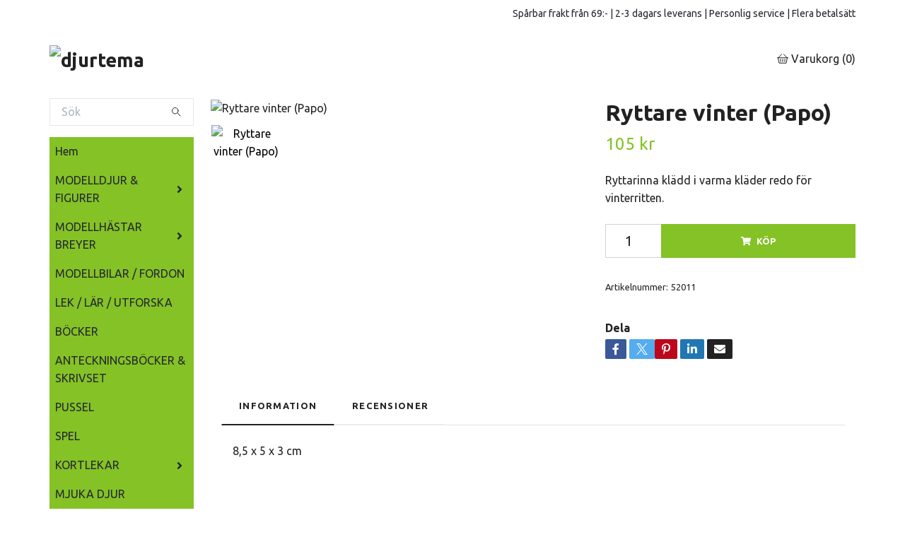

--- FILE ---
content_type: text/html; charset=utf-8
request_url: https://djurtema.se/modelldjur-figurer/tillbehor-manniskor/ryttare-vinter-papo
body_size: 12055
content:
<!DOCTYPE html>
<html class="no-javascript" lang="sv">
<head><meta property="ix:host" content="cdn.quickbutik.com/images"><meta http-equiv="Content-Type" content="text/html; charset=utf-8">
<title>Ryttare vinter (Papo) - djurtema</title>
<meta name="author" content="Quickbutik">
<meta name="description" content="Ryttarinna klädd i varma kläder redo för vinterritten.">
<meta property="og:description" content="Ryttarinna klädd i varma kläder redo för vinterritten.">
<meta property="og:title" content="Ryttare vinter (Papo) - djurtema">
<meta property="og:url" content="https://djurtema.se/modelldjur-figurer/tillbehor-manniskor/ryttare-vinter-papo">
<meta property="og:site_name" content="djurtema">
<meta property="og:type" content="website">
<meta property="og:image" content="https://cdn.quickbutik.com/images/19460I/products/papo52011ryttarevinterdjurtema.jpg?format=webp">
<meta property="twitter:card" content="summary">
<meta property="twitter:title" content="djurtema">
<meta property="twitter:description" content="Ryttarinna klädd i varma kläder redo för vinterritten.">
<meta property="twitter:image" content="https://cdn.quickbutik.com/images/19460I/products/papo52011ryttarevinterdjurtema.jpg?format=webp">
<meta name="viewport" content="width=device-width, initial-scale=1, maximum-scale=1">
<script>document.documentElement.classList.remove('no-javascript');</script><!-- Vendor Assets --><link rel="stylesheet" href="https://use.fontawesome.com/releases/v5.15.4/css/all.css">
<link href="https://storage.quickbutik.com/templates/swift/css/assets.min.css?20316" rel="stylesheet">
<!-- Theme Stylesheet --><link href="https://storage.quickbutik.com/templates/swift/css/theme-main.css?20316" rel="stylesheet">
<link href="https://storage.quickbutik.com/stores/19460I/templates/swift/css/theme-sub.css?20316" rel="stylesheet">
<link href="https://storage.quickbutik.com/stores/19460I/templates/swift/css/custom.css?20316" rel="stylesheet">
<!-- Google Fonts --><link href="//fonts.googleapis.com/css?family=Ubuntu:400,700%7CUbuntu:400,700" rel="stylesheet" type="text/css"  media="all" /><!-- Favicon--><link rel="icon" type="image/png" href="https://cdn.quickbutik.com/images/19460I/templates/swift/assets/favicon.png?s=20316&auto=format">
<link rel="canonical" href="https://djurtema.se/modelldjur-figurer/tillbehor-manniskor/ryttare-vinter-papo">
<!-- Tweaks for older IEs--><!--[if lt IE 9]>
      <script src="https://oss.maxcdn.com/html5shiv/3.7.3/html5shiv.min.js"></script>
      <script src="https://oss.maxcdn.com/respond/1.4.2/respond.min.js"></script
    ><![endif]-->	<meta name="google-site-verification" content="bypPI_oQmeJtITJBz_s2A7mlU75FimKo0w3BCNLj_io" />
<style>.hide { display: none; }</style>
<script type="text/javascript" defer>document.addEventListener('DOMContentLoaded', () => {
    document.body.setAttribute('data-qb-page', 'product');
});</script>
</head>
<body>
    <header class="header">
   
   <!-- Section: Top Bar-->
   <div data-qb-area="top" data-qb-element="" class="top-bar  text-sm">
      <div class="container py-2">
         <div class="row align-items-center">
            <div class="col-12 col-lg-auto px-0">
               <ul class="mb-0  d-flex text-center text-sm-left justify-content-center justify-content-lg-start list-unstyled">
                  
                 
                  <!-- Component: Language Dropdown-->

                  <!-- Component: Tax Dropdown-->

                  <!-- Currency Dropdown-->

               </ul>
            </div>

            <!-- Component: Top information -->
            <div class="mt-2 mt-lg-0 col-12 col-lg  text-center text-lg-right px-0">
               <span data-qb-element="top_right_text" class="w-100">Spårbar frakt från 69:- | 2-3 dagars leverans | Personlig service | Flera betalsätt</span>
            </div>

         </div>
      </div>
   </div>
   <!-- /Section: Top Bar -->
   <!-- Section: Main Header -->
   <div class="navbar-position"></div>
   <nav data-qb-area="header" data-qb-element="" class="navbar-expand-lg navbar-light ">
      <div class="container pt-lg-4">
         <div class="row">
            <div class="navbar col-12 px-lg-0 py-0">
               <div class="list-inline-item order-0 d-lg-none col-auto p-0 outline-none">
                  <a href="#" data-toggle="modal" data-target="#sidebarLeft" class="text-hover-primary">
                     <svg class="svg-icon navbar-icon">
                        <use xlink:href="#menu-hamburger-1"></use>
                     </svg>
                  </a>
               </div>
               <a data-qb-element="use_logo" href="https://djurtema.se" title="djurtema"
                  class="navbar-brand order-1 order-lg-1 text-center text-md-left col-auto p-0">
               
               <img alt="djurtema" class="img-fluid img-logo" srcset="https://cdn.quickbutik.com/images/19460I/templates/swift/assets/logo.png?s=20316&auto=format&dpr=1 1x, https://cdn.quickbutik.com/images/19460I/templates/swift/assets/logo.png?s=20316&auto=format&dpr=2 2x, https://cdn.quickbutik.com/images/19460I/templates/swift/assets/logo.png?s=20316&auto=format&dpr=3 3x"
                  src="https://cdn.quickbutik.com/images/19460I/templates/swift/assets/logo.png?s=20316&auto=format">
               </a>
               
               
               
               <ul class="list-inline order-2 order-lg-4 mb-0 text-right col-auto p-0 outline-none">
                  <li class="list-inline-item">
                     <a data-qb-element="header_carttext" href="#" data-toggle="modal" data-target="#sidebarCart"
                        class="position-relative text-hover-primary d-flex align-items-center qs-cart-view">
                        <svg class="svg-icon navbar-icon">
                           <use xlink:href="#basket-1"></use>
                        </svg>
                        <span class="d-none d-sm-inline color-text-base">Varukorg
                        <span
                           class="basket-count-items">(0)</span></span>
                     </a>
                  </li>
               </ul>
            </div>
         </div>
      </div>
      <div class="container pt-2">
         <div class="row navbar-bg px-0 mainmenu_font_size">
            <ul class="col navbar-nav d-none d-lg-flex mt-lg-0 flex-wrap px-0">
            </ul>
         </div>
      </div>
   </nav>
   <!-- /Section: Main Header -->
</header>
<!-- Section: Top Menu -->
<div id="sidebarLeft" tabindex="-1" role="dialog" aria-hidden="true" class="modal fade modal-left">
   <div role="document" class="modal-dialog">
      <div class="modal-content">
         <div class="modal-header pb-0 border-0 d-block">
            <div class="row">
               <form action="/shop/search" method="get" class="col d-lg-flex w-100 my-lg-0 mb-2 pt-1">
                  <div class="search-wrapper input-group">
                     <input type="text" name="s" placeholder="Sök produkt" aria-label="Search"
                        aria-describedby="button-search" class="form-control pl-3 border-0 mobile-search" />
                     <div class="input-group-append ml-0">
                        <button id="button-search" type="submit" class="btn py-0 btn-underlined border-0">
                           <svg class="svg-icon navbar-icon">
                              <use xlink:href="#search-1"></use>
                           </svg>
                        </button>
                     </div>
                  </div>
               </form>
               <button type="button" data-dismiss="modal" aria-label="Close" class="close col-auto close-rotate">
                  <svg class="svg-icon w-3rem h-3rem svg-icon-light align-middle">
                     <use xlink:href="#close-1"></use>
                  </svg>
               </button>
            </div>
         </div>
         <div class="modal-body pt-0">
            <div class="px-2 pb-5">
               <ul class="nav flex-column">
                  <li class="nav-item ">
                     <a href="/" title="Hem" class="nav-link mobile-nav-link pl-0">Hem</a>
                  </li>
                  <li class="nav-item dropdown">
                     <a href="/modelldjur-figurer" data-toggle="collapse" data-target="#cat12" aria-haspopup="true"
                        aria-expanded="false"
                        class="nav-link mobile-nav-link pl-0 mobile-dropdown-toggle dropdown-toggle">MODELLDJUR &amp; FIGURER</a>
                     <div id="cat12" class="collapse">
                        <ul class="nav flex-column ml-3">
                           <li class="nav-item">
                              <a class="nav-link mobile-nav-link pl-0 show-all" href="/modelldjur-figurer" title="MODELLDJUR &amp; FIGURER">Visa alla i MODELLDJUR &amp; FIGURER</a>
                           </li>
                           <li class="nav-item">
                              <a href="/modelldjur-figurer/europa" class="nav-link mobile-nav-link pl-0 ">Europas djur</a>
                           </li>
                           <li class="nav-item">
                              <a href="/modelldjur-figurer/afrika" class="nav-link mobile-nav-link pl-0 ">Afrikas djur</a>
                           </li>
                           <li class="nav-item">
                              <a href="/modelldjur-figurer/amerika" class="nav-link mobile-nav-link pl-0 ">Amerikas djur</a>
                           </li>
                           <li class="nav-item">
                              <a href="/modelldjur-figurer/asien" class="nav-link mobile-nav-link pl-0 ">Asiens djur</a>
                           </li>
                           <li class="nav-item">
                              <a href="/modelldjur-figurer/australien" class="nav-link mobile-nav-link pl-0 ">Australiens djur </a>
                           </li>
                           <li class="nav-item">
                              <a href="/modelldjur-figurer/arktis-antarktis-djur" class="nav-link mobile-nav-link pl-0 ">Arktis &amp; Antarktis djur</a>
                           </li>
                           <li class="nav-item">
                              <a href="/modelldjur-figurer/havsdjur" class="nav-link mobile-nav-link pl-0 ">Havsdjur</a>
                           </li>
                           <li class="nav-item">
                              <a href="/modelldjur-figurer/faglar" class="nav-link mobile-nav-link pl-0 ">Fåglar</a>
                           </li>
                           <li class="nav-item">
                              <a href="/modelldjur-figurer/insekter-kryp" class="nav-link mobile-nav-link pl-0 ">Insekter &amp; Kryp</a>
                           </li>
                           <li class="nav-item">
                              <a href="/modelldjur-figurer/husdjur" class="nav-link mobile-nav-link pl-0 ">Husdjur</a>
                           </li>
                           <li class="nav-item">
                              <a href="/modelldjur-figurer/hastar" class="nav-link mobile-nav-link pl-0 ">Hästar</a>
                           </li>
                           <li class="nav-item">
                              <a href="/modelldjur-figurer/bondgardsdjur" class="nav-link mobile-nav-link pl-0 ">Bondgårdsdjur</a>
                           </li>
                           <li class="nav-item">
                              <a href="/modelldjur-figurer/tillbehor-manniskor" class="nav-link mobile-nav-link pl-0 ">Tillbehör &amp; Människor</a>
                           </li>
                           <li class="nav-item">
                              <a href="/modelldjur-figurer/forhistoriska" class="nav-link mobile-nav-link pl-0 ">Förhistoriska djur</a>
                           </li>
                           <li class="nav-item">
                              <a href="/modelldjur-figurer/fantasy" class="nav-link mobile-nav-link pl-0 ">Fantasy</a>
                           </li>
                        </ul>
                     </div>
                  </li>
                  <li class="nav-item dropdown">
                     <a href="/modellhastar-breyer" data-toggle="collapse" data-target="#cat15" aria-haspopup="true"
                        aria-expanded="false"
                        class="nav-link mobile-nav-link pl-0 mobile-dropdown-toggle dropdown-toggle">MODELLHÄSTAR BREYER</a>
                     <div id="cat15" class="collapse">
                        <ul class="nav flex-column ml-3">
                           <li class="nav-item">
                              <a class="nav-link mobile-nav-link pl-0 show-all" href="/modellhastar-breyer" title="MODELLHÄSTAR BREYER">Visa alla i MODELLHÄSTAR BREYER</a>
                           </li>
                           <li class="nav-item">
                              <a href="/modellhastar-breyer/tillbehor-skala-19-112-132" class="nav-link mobile-nav-link pl-0 ">Tillbehör skala 1:9 &amp; 1:12 &amp; 1:32</a>
                           </li>
                           <li class="nav-item">
                              <a href="/modellhastar-breyer/hastar-skala-112" class="nav-link mobile-nav-link pl-0 ">Hästar Classics skala 1:12</a>
                           </li>
                        </ul>
                     </div>
                  </li>
                  <li class="nav-item ">
                     <a href="/modellbilar-fordon" title="MODELLBILAR / FORDON" class="nav-link mobile-nav-link pl-0">MODELLBILAR / FORDON</a>
                  </li>
                  <li class="nav-item ">
                     <a href="/lek-lar-utforska" title="LEK / LÄR / UTFORSKA" class="nav-link mobile-nav-link pl-0">LEK / LÄR / UTFORSKA</a>
                  </li>
                  <li class="nav-item ">
                     <a href="/bocker" title="BÖCKER" class="nav-link mobile-nav-link pl-0">BÖCKER</a>
                  </li>
                  <li class="nav-item ">
                     <a href="/skrivset-anteckningsbocker" title="ANTECKNINGSBÖCKER &amp; SKRIVSET" class="nav-link mobile-nav-link pl-0">ANTECKNINGSBÖCKER &amp; SKRIVSET</a>
                  </li>
                  <li class="nav-item ">
                     <a href="/pussel" title="PUSSEL" class="nav-link mobile-nav-link pl-0">PUSSEL</a>
                  </li>
                  <li class="nav-item ">
                     <a href="/spel" title="SPEL" class="nav-link mobile-nav-link pl-0">SPEL</a>
                  </li>
                  <li class="nav-item dropdown">
                     <a href="/kortlekar" data-toggle="collapse" data-target="#cat30" aria-haspopup="true"
                        aria-expanded="false"
                        class="nav-link mobile-nav-link pl-0 mobile-dropdown-toggle dropdown-toggle">KORTLEKAR</a>
                     <div id="cat30" class="collapse">
                        <ul class="nav flex-column ml-3">
                           <li class="nav-item">
                              <a class="nav-link mobile-nav-link pl-0 show-all" href="/kortlekar" title="KORTLEKAR">Visa alla i KORTLEKAR</a>
                           </li>
                           <li class="nav-item">
                              <a href="/kortlekar/vilda-djur" class="nav-link mobile-nav-link pl-0 ">Vilda djur</a>
                           </li>
                           <li class="nav-item">
                              <a href="/kortlekar/tama-djur" class="nav-link mobile-nav-link pl-0 ">Tama djur</a>
                           </li>
                           <li class="nav-item">
                              <a href="/kortlekar/botanik-tradgard" class="nav-link mobile-nav-link pl-0 ">Botanik &amp; Trädgård</a>
                           </li>
                           <li class="nav-item">
                              <a href="/kortlekar/blandade-teman" class="nav-link mobile-nav-link pl-0 ">Blandade teman</a>
                           </li>
                           <li class="nav-item">
                              <a href="/kortlekar/historiska-transportmedel" class="nav-link mobile-nav-link pl-0 ">Historiska transportmedel</a>
                           </li>
                        </ul>
                     </div>
                  </li>
                  <li class="nav-item ">
                     <a href="/mjuka-djur" title="MJUKA DJUR" class="nav-link mobile-nav-link pl-0">MJUKA DJUR</a>
                  </li>
                  <li class="nav-item ">
                     <a href="/36-smurfar" title="SMURFAR" class="nav-link mobile-nav-link pl-0">SMURFAR</a>
                  </li>
                  <li class="nav-item ">
                     <a href="/honung-salt" title="HONUNG / SALT" class="nav-link mobile-nav-link pl-0">HONUNG / SALT</a>
                  </li>
                  <li class="nav-item ">
                     <a href="/aktiviteter-pa-garden" title="AKTIVITETER PÅ GÅRDEN" class="nav-link mobile-nav-link pl-0">AKTIVITETER PÅ GÅRDEN</a>
                  </li>
               </ul>
            </div>
         </div>
      </div>
   </div>
</div>
<!-- /Section: Top Menu --><div class="container">
        <div class="row">
        <div data-qb-area="side_elements" data-qb-dynamic-elements="side_elements" class="sidebar  pr-lg-4 pl-lg-0 pt-4  order-lg-1 order-2 col-lg-3">

   
   



   <div data-qb-element="sidesearch" class="pb-3 align-items-center">
      <form action="/shop/search" method="get" class="d-lg-flex order-lg-2 d-none my-lg-0 flex-grow-1 top-searchbar text-center">
         <div class="search-wrapper input-group">
            <input type="text" name="s" placeholder="Sök" aria-label="Search" aria-describedby="button-search-sidebar" class="form-control pl-3 border-0">
            <div class="input-group-append ml-0 bg-white">
               <button id="button-search-sidebar" type="submit" class="btn py-0 btn-underlined border-0">
                  <svg class="svg-icon navbar-icon">
                     <use xlink:href="#search-1"></use>
                  </svg>
               </button>
            </div>
         </div>
      </form>
   </div>



   
   

   <div data-qb-element="sidemenu" id="categoriesMenu" role="menu" class="expand-lg collapse">
      <ul class="sidebar-icon-menu pb-3 mt-4 mt-lg-0">
         <li class=" sidefont-3" style="background-color: #84c226;">
            <a href="/" title="Hem" class="pl-2 d-block" style="color: #25272e;">Hem</a>
         </li>
         <li class="py-0">
            <div class="d-flex align-items-center justify-content-between" style="background-color: #84c226;">
               <a href="/modelldjur-figurer" class="sidefont-3 col-auto pl-2 pl-0 sidefont-3" style="color: #25272e;">MODELLDJUR &amp; FIGURER</a>
               <a href="/modelldjur-figurer" data-toggle="collapse" data-target="#sidecat12" aria-haspopup="true" aria-expanded="false" class="w-100 pl-0 font-weight-bold sidebar-icon-menu-item sidefont-3" style="color: #25272e;"></a>
            </div>
            <div id="sidecat12" class="collapse pl-3" style="background-color: #f5f7f9;">
               <ul class="nav flex-column mt-0 sidebar-icon-menu sidebar-icon-submenu mb-0 ml-0">
                  <li class="nav-item sidefont-3">
                     <a href="/modelldjur-figurer/europa" class="pl-0 d-block " style="color: #222222">Europas djur</a>
                  </li>
                  <li class="nav-item sidefont-3">
                     <a href="/modelldjur-figurer/afrika" class="pl-0 d-block " style="color: #222222">Afrikas djur</a>
                  </li>
                  <li class="nav-item sidefont-3">
                     <a href="/modelldjur-figurer/amerika" class="pl-0 d-block " style="color: #222222">Amerikas djur</a>
                  </li>
                  <li class="nav-item sidefont-3">
                     <a href="/modelldjur-figurer/asien" class="pl-0 d-block " style="color: #222222">Asiens djur</a>
                  </li>
                  <li class="nav-item sidefont-3">
                     <a href="/modelldjur-figurer/australien" class="pl-0 d-block " style="color: #222222">Australiens djur </a>
                  </li>
                  <li class="nav-item sidefont-3">
                     <a href="/modelldjur-figurer/arktis-antarktis-djur" class="pl-0 d-block " style="color: #222222">Arktis &amp; Antarktis djur</a>
                  </li>
                  <li class="nav-item sidefont-3">
                     <a href="/modelldjur-figurer/havsdjur" class="pl-0 d-block " style="color: #222222">Havsdjur</a>
                  </li>
                  <li class="nav-item sidefont-3">
                     <a href="/modelldjur-figurer/faglar" class="pl-0 d-block " style="color: #222222">Fåglar</a>
                  </li>
                  <li class="nav-item sidefont-3">
                     <a href="/modelldjur-figurer/insekter-kryp" class="pl-0 d-block " style="color: #222222">Insekter &amp; Kryp</a>
                  </li>
                  <li class="nav-item sidefont-3">
                     <a href="/modelldjur-figurer/husdjur" class="pl-0 d-block " style="color: #222222">Husdjur</a>
                  </li>
                  <li class="nav-item sidefont-3">
                     <a href="/modelldjur-figurer/hastar" class="pl-0 d-block " style="color: #222222">Hästar</a>
                  </li>
                  <li class="nav-item sidefont-3">
                     <a href="/modelldjur-figurer/bondgardsdjur" class="pl-0 d-block " style="color: #222222">Bondgårdsdjur</a>
                  </li>
                  <li class="nav-item sidefont-3">
                     <a href="/modelldjur-figurer/tillbehor-manniskor" class="pl-0 d-block " style="color: #222222">Tillbehör &amp; Människor</a>
                  </li>
                  <li class="nav-item sidefont-3">
                     <a href="/modelldjur-figurer/forhistoriska" class="pl-0 d-block " style="color: #222222">Förhistoriska djur</a>
                  </li>
                  <li class="nav-item sidefont-3">
                     <a href="/modelldjur-figurer/fantasy" class="pl-0 d-block " style="color: #222222">Fantasy</a>
                  </li>
               </ul>
            </div>
         </li>
         <li class="py-0">
            <div class="d-flex align-items-center justify-content-between" style="background-color: #84c226;">
               <a href="/modellhastar-breyer" class="sidefont-3 col-auto pl-2 pl-0 sidefont-3" style="color: #25272e;">MODELLHÄSTAR BREYER</a>
               <a href="/modellhastar-breyer" data-toggle="collapse" data-target="#sidecat15" aria-haspopup="true" aria-expanded="false" class="w-100 pl-0 font-weight-bold sidebar-icon-menu-item sidefont-3" style="color: #25272e;"></a>
            </div>
            <div id="sidecat15" class="collapse pl-3" style="background-color: #f5f7f9;">
               <ul class="nav flex-column mt-0 sidebar-icon-menu sidebar-icon-submenu mb-0 ml-0">
                  <li class="nav-item sidefont-3">
                     <a href="/modellhastar-breyer/tillbehor-skala-19-112-132" class="pl-0 d-block " style="color: #222222">Tillbehör skala 1:9 &amp; 1:12 &amp; 1:32</a>
                  </li>
                  <li class="nav-item sidefont-3">
                     <a href="/modellhastar-breyer/hastar-skala-112" class="pl-0 d-block " style="color: #222222">Hästar Classics skala 1:12</a>
                  </li>
               </ul>
            </div>
         </li>
         <li class=" sidefont-3" style="background-color: #84c226;">
            <a href="/modellbilar-fordon" title="MODELLBILAR / FORDON" class="pl-2 d-block" style="color: #25272e;">MODELLBILAR / FORDON</a>
         </li>
         <li class=" sidefont-3" style="background-color: #84c226;">
            <a href="/lek-lar-utforska" title="LEK / LÄR / UTFORSKA" class="pl-2 d-block" style="color: #25272e;">LEK / LÄR / UTFORSKA</a>
         </li>
         <li class=" sidefont-3" style="background-color: #84c226;">
            <a href="/bocker" title="BÖCKER" class="pl-2 d-block" style="color: #25272e;">BÖCKER</a>
         </li>
         <li class=" sidefont-3" style="background-color: #84c226;">
            <a href="/skrivset-anteckningsbocker" title="ANTECKNINGSBÖCKER &amp; SKRIVSET" class="pl-2 d-block" style="color: #25272e;">ANTECKNINGSBÖCKER &amp; SKRIVSET</a>
         </li>
         <li class=" sidefont-3" style="background-color: #84c226;">
            <a href="/pussel" title="PUSSEL" class="pl-2 d-block" style="color: #25272e;">PUSSEL</a>
         </li>
         <li class=" sidefont-3" style="background-color: #84c226;">
            <a href="/spel" title="SPEL" class="pl-2 d-block" style="color: #25272e;">SPEL</a>
         </li>
         <li class="py-0">
            <div class="d-flex align-items-center justify-content-between" style="background-color: #84c226;">
               <a href="/kortlekar" class="sidefont-3 col-auto pl-2 pl-0 sidefont-3" style="color: #25272e;">KORTLEKAR</a>
               <a href="/kortlekar" data-toggle="collapse" data-target="#sidecat30" aria-haspopup="true" aria-expanded="false" class="w-100 pl-0 font-weight-bold sidebar-icon-menu-item sidefont-3" style="color: #25272e;"></a>
            </div>
            <div id="sidecat30" class="collapse pl-3" style="background-color: #f5f7f9;">
               <ul class="nav flex-column mt-0 sidebar-icon-menu sidebar-icon-submenu mb-0 ml-0">
                  <li class="nav-item sidefont-3">
                     <a href="/kortlekar/vilda-djur" class="pl-0 d-block " style="color: #222222">Vilda djur</a>
                  </li>
                  <li class="nav-item sidefont-3">
                     <a href="/kortlekar/tama-djur" class="pl-0 d-block " style="color: #222222">Tama djur</a>
                  </li>
                  <li class="nav-item sidefont-3">
                     <a href="/kortlekar/botanik-tradgard" class="pl-0 d-block " style="color: #222222">Botanik &amp; Trädgård</a>
                  </li>
                  <li class="nav-item sidefont-3">
                     <a href="/kortlekar/blandade-teman" class="pl-0 d-block " style="color: #222222">Blandade teman</a>
                  </li>
                  <li class="nav-item sidefont-3">
                     <a href="/kortlekar/historiska-transportmedel" class="pl-0 d-block " style="color: #222222">Historiska transportmedel</a>
                  </li>
               </ul>
            </div>
         </li>
         <li class=" sidefont-3" style="background-color: #84c226;">
            <a href="/mjuka-djur" title="MJUKA DJUR" class="pl-2 d-block" style="color: #25272e;">MJUKA DJUR</a>
         </li>
         <li class=" sidefont-3" style="background-color: #84c226;">
            <a href="/36-smurfar" title="SMURFAR" class="pl-2 d-block" style="color: #25272e;">SMURFAR</a>
         </li>
         <li class=" sidefont-3" style="background-color: #84c226;">
            <a href="/honung-salt" title="HONUNG / SALT" class="pl-2 d-block" style="color: #25272e;">HONUNG / SALT</a>
         </li>
         <li class=" sidefont-3" style="background-color: #84c226;">
            <a href="/aktiviteter-pa-garden" title="AKTIVITETER PÅ GÅRDEN" class="pl-2 d-block" style="color: #25272e;">AKTIVITETER PÅ GÅRDEN</a>
         </li>
      </ul>
   </div>






</div>
<div class="px-lg-0 col-lg-9 main-content  order-lg-2 order-1">
        <!-- Main Product Detail Content -->
  <article data-qb-area="product" data-qb-element="" id="product" class="py-0 py-lg-4" itemscope itemtype="http://schema.org/Product">
    <div class="row">
      <div class="col-lg-7 order-1">

        <!-- Container for ribbons -->
        <div class="position-relative product m-0" data-pid="961"><div></div></div>

        <div class="detail-carousel">
          <div id="detailSlider" class="swiper-container detail-slider photoswipe-gallery">
            <!-- Additional required wrapper-->
            <div class="swiper-wrapper">

              <!-- Slides-->
              <div class="swiper-slide qs-product-image1419" data-thumb="https://cdn.quickbutik.com/images/19460I/products/papo52011ryttarevinterdjurtema.jpg">
                <a href="https://cdn.quickbutik.com/images/19460I/products/papo52011ryttarevinterdjurtema.jpg"
                  data-caption="Ryttare vinter (Papo)"
                  data-toggle="photoswipe" data-width="1200" data-height="1200" class="btn btn-photoswipe">
                  <svg class="svg-icon svg-icon-heavy">
                    <use xlink:href="#expand-1"></use>
                  </svg></a>
                <div 
                  data-image="https://cdn.quickbutik.com/images/19460I/products/papo52011ryttarevinterdjurtema.jpg?auto=format">
                  <img srcset="https://cdn.quickbutik.com/images/19460I/products/papo52011ryttarevinterdjurtema.jpg?auto=format&dpr=1 1x, https://cdn.quickbutik.com/images/19460I/products/papo52011ryttarevinterdjurtema.jpg?auto=format&dpr=2 2x, https://cdn.quickbutik.com/images/19460I/products/papo52011ryttarevinterdjurtema.jpg?auto=format&dpr=3 3x" src="https://cdn.quickbutik.com/images/19460I/products/papo52011ryttarevinterdjurtema.jpg?auto=format"
                    alt="Ryttare vinter (Papo)"
                    class="img-fluid " />
                </div>
              </div>
            </div>
          </div>

          <meta itemprop="image" content="https://cdn.quickbutik.com/images/19460I/products/papo52011ryttarevinterdjurtema.jpg">
        </div>
        <div data-swiper="#detailSlider" class="swiper-thumbs">
          <button class="swiper-thumb-item detail-thumb-item mb-3 active qs-product-image1419"
            data-thumb="https://cdn.quickbutik.com/images/19460I/products/papo52011ryttarevinterdjurtema.jpg">
            <img srcset="https://cdn.quickbutik.com/images/19460I/products/papo52011ryttarevinterdjurtema.jpg?auto=format&dpr=1 1x, https://cdn.quickbutik.com/images/19460I/products/papo52011ryttarevinterdjurtema.jpg?auto=format&dpr=2 2x, https://cdn.quickbutik.com/images/19460I/products/papo52011ryttarevinterdjurtema.jpg?auto=format&dpr=3 3x" src="https://cdn.quickbutik.com/images/19460I/products/papo52011ryttarevinterdjurtema.jpg?auto=format"
              alt="Ryttare vinter (Papo)" class="img-fluid" />
          </button>
        </div>
      </div>

      <div class="col-lg-5 pl-lg-4 order-2">
        <h1 class="h2" itemprop="name">Ryttare vinter (Papo)</h1>

        <div class="d-flex flex-column flex-sm-row align-items-sm-center justify-content-sm-between mb-4">
          <ul class="list-inline mb-2 mb-sm-0" data-qb-selector="product-price-container">
            <li class="list-inline-item h4 font-weight-light mb-0 product-price qs-product-price w-100">
              105 kr</li>
          </ul>

          <div itemprop="offers" itemscope itemtype="http://schema.org/Offer">
            <meta itemprop="price" content="105">

            <meta itemprop="itemCondition" content="http://schema.org/NewCondition">
            <meta itemprop="priceCurrency" content="SEK">
            <link itemprop="availability"
              href="http://schema.org/InStock">
            <meta itemprop="url" content="https://djurtema.se/modelldjur-figurer/tillbehor-manniskor/ryttare-vinter-papo">
          </div>

          <meta itemprop="sku" content="52011">



        </div>

        <div data-qb-selector="product-apps-reviews-total" class="mb-4"></div>

        <div class="product_description product-description-wrapper">

          <p data-qb-element="productpage_show_shortdesc" class="mb-4">
                Ryttarinna klädd i varma kläder redo för vinterritten.
          </p>

        </div>


        <form class="qs-cart form" method="post">
          <input type="hidden" class="qs-cart-pid" value="961">
          <input type="hidden" class="qs-cart-price" value="105">



          <div class="input-group w-100 mb-4 addCart">
            <input data-qb-element="productpage_show_amount" name="qs-cart-qty"
              type="number"
              min="1" value="1" class="form-control form-control-lg detail-quantity qs-cart-qty" />
            <div class="input-group-append flex-grow-1">
              <button data-qb-element="product_ctabtn_text" name="checkout" data-unavailable-txt="Varianten är inte tillgänglig." type="submit"
                class="btn product-btn-addcart btn-block qs-cart-submit qty-cart-submit">
                <i class="fa fa-shopping-cart mr-2"></i>Köp
              </button>
            </div>
          </div>
        </form>


        <div data-qb-element="productpage_show_sku" class="detail-option py-1">
          <small>Artikelnummer:</small>
          <small class="product-current-sku">52011</small>
        </div>
        
        <div data-qb-element="productpage_show_supplier_name" class="detail-option py-1">
        </div>
        
        <div data-qb-element="productpage_show_socialshares" class="detail-option pt-4">
          <h6 class="detail-option-heading">Dela</h6>
          <ul class="list-unstyled">
            <li>
              <a href="https://www.facebook.com/sharer/sharer.php?u=https://djurtema.se/modelldjur-figurer/tillbehor-manniskor/ryttare-vinter-papo" target="_blank"
                class="text-hover-light social-share social-share-fb"><i class="fab fa-facebook-f"></i></a>
              <a href="https://twitter.com/share?text=Ryttare+vinter+%28Papo%29&url=https://djurtema.se/modelldjur-figurer/tillbehor-manniskor/ryttare-vinter-papo"
                target="_blank" class="text-hover-light social-share social-share-twitter">
                  <svg xmlns="http://www.w3.org/2000/svg" style="position:relative; width:16px; height:16px; top:-2px; margin-right:-4px" fill="none" viewBox="0 0 1200 1227">
                    <path fill="currentColor" d="M714.163 519.284 1160.89 0h-105.86L667.137 450.887 357.328 0H0l468.492 681.821L0 1226.37h105.866l409.625-476.152 327.181 476.152H1200L714.137 519.284h.026ZM569.165 687.828l-47.468-67.894-377.686-540.24h162.604l304.797 435.991 47.468 67.894 396.2 566.721H892.476L569.165 687.854v-.026Z"/>
                  </svg>
                </a>
              <a href="https://pinterest.com/pin/create/button/?url=https://djurtema.se/modelldjur-figurer/tillbehor-manniskor/ryttare-vinter-papo&media=?auto=format&description=Ryttare+vinter+%28Papo%29"
                target="_blank" class="text-hover-light social-share social-share-pinterest"><i
                  class="fab fa-pinterest-p"></i></a>
              <a href="https://www.linkedin.com/shareArticle?mini=true&url=https://djurtema.se/modelldjur-figurer/tillbehor-manniskor/ryttare-vinter-papo&title=Ryttare+vinter+%28Papo%29&source=LinkedIn"
                target="_blank" class="text-hover-light social-share social-share-linkedin"><i
                  class="fab fa-linkedin-in"></i></a>
              <a href="/cdn-cgi/l/email-protection#526d212730383731266f002b262633203779243b3c2637207977606a0233223d77606b" class="text-hover-light social-share social-share-email"><i class="fas fa-envelope"></i></a>
            </li>
          </ul>
        </div>

      </div>
    </div>

    <!-- Product description, Content sections & Reviews -->
    <section class="mt-4">
      <div class="container">
        <ul role="tablist" class="nav nav-tabs flex-sm-row">
          
          <!-- Description tab -->
          <li class="nav-item">
            <a data-toggle="tab" href="#description" role="tab"
              data-qb-element="product_desc_text"              
              class="nav-link detail-nav-link active">
              Information
            </a>
          </li>
          
          <!-- Product Content section tabs -->

          <!-- Reviews tab -->
          <li class="nav-item">
            <a data-qb-element="product_reviews_text" data-toggle="tab" href="#reviews" role="tab" class="nav-link detail-nav-link">Recensioner</a>
          </li>
          
        </ul>
        <div class="tab-content py-4">

          <!-- Description -->
          <div id="description" role="tabpanel" class="tab-pane fade show active px-3">
            <div class="row">
              <div class="col" itemprop="description" content="Ryttarinna klädd i varma kläder redo för vinterritten.">
                <p>8,5 x 5 x 3 cm</p>
              </div>
            </div>
          </div>

          <!-- Product content sections -->

          <!-- Reviews tab -->
          <div id="reviews" role="tabpanel" class="tab-pane fade px-3">
            <div class="row mb-5">
              <div class="col">
                <div id="share"></div>
              </div>
            </div>
          </div>
        </div>
      </div>
    </section>
  </article>


</div>
    
    </div>
    </div>
    
    <!-- Sidebar Cart Modal-->
<div id="sidebarCart" tabindex="-1" role="dialog" class="modal fade modal-right cart-sidebar">
  <div role="document" class="modal-dialog">
    <div class="modal-content sidebar-cart-content">
      <div class="modal-header pb-0 border-0">
        <h3 class="ml-3 color-text-base">Varukorg</h3>
        <button type="button" data-dismiss="modal" aria-label="Stäng"
          class="close modal-close close-rotate">
          <svg class="svg-icon w-3rem h-3rem svg-icon-light align-middle">
            <use xlink:href="#close-1"></use>
          </svg>
        </button>
      </div>
      <div class="modal-body sidebar-cart-body">
        <!-- Cart messages -->
        <div class="qs-cart-message"></div>
        
        <!-- Empty cart snippet-->
        
        <!-- In case of empty cart - display this snippet + remove .d-none-->
        <div class="qs-cart-empty  text-center mb-5">
          <svg class="svg-icon w-3rem h-3rem svg-icon-light mb-4 opacity-7">
            <use xlink:href="#retail-bag-1"></use>
          </svg>
          <p>Din varukorg är tom, men det behöver den inte vara.</p>
        </div>

        <!-- Empty cart snippet end-->
        <div class="sidebar-cart-product-wrapper qs-cart-update">

          <div id="cartitem-clone" class="navbar-cart-product clone hide">
            <input type="hidden" class="navbar-cart-product-id" value="" />
            <div class="d-flex align-items-center">
              <a class="navbar-cart-product-url pr-2" href="#">
                <img src="" alt="" class="navbar-cart-product-image img-fluid navbar-cart-product-image" />
              </a>
              <div class="flex-grow-1">
                <a href="#" class="navbar-cart-product-link color-text-base link-animated"></a>
                <strong class="navbar-cart-product-price product-price d-block text-sm"></strong>
                <div class="d-flex max-w-100px">
                  <div class="btn btn-items btn-items-decrease text-center">-</div>
                  <input type="text" value="1" class="navbar-cart-product-qty form-control text-center input-items" />
                  <div class="btn btn-items btn-items-increase text-center">+</div>
                </div>
              </div>
              <button class="qs-cart-delete btn" data-pid="">
                <svg class="svg-icon sidebar-cart-icon color-text-base opacity-7">
                  <use xlink:href="#bin-1"></use>
                </svg>
              </button>
            </div>
          </div>


        </div>
      </div>
      <div class="modal-footer sidebar-cart-footer shadow color-text-base">
        <div class="w-100">
          <div class="navbar-cart-discount-row" style="display: none;">
            <p class="mt-3 mb-0">
              Rabatt: 
              <span class="float-right navbar-cart-discount text-success">0,00 SEK</span>
            </p>
          </div>
          <h5 class="mb-2 mb-lg-4">
            Total summa: 
            <span
              class="float-right navbar-cart-totals">0,00 SEK</span>
        </h5>   
        <a href="/cart/index" class="w-100">
            <button class="btn-height-large navbar-checkout-btn border-0 mb-2 mb-lg-2 btn btn-dark btn-block disabled">Till kassan</button>
        </a>
        <a href="#" data-dismiss="modal" class="btn btn-block color-text-base">Fortsätt att handla</a>

        </div>
      </div>
    </div>
  </div>
</div><!-- Section: Footer-->
<footer data-qb-area="footer" data-qb-element="" class="pt-5 pb-2">
   <!-- Main block - menus, subscribe form-->
   <div class="container">
      <div class="row py-4">


         <div class="col-12 col-lg">
            <a data-toggle="collapse" href="#footerMenu0" aria-expanded="false" aria-controls="footerMenu0"
               class="d-lg-none block-toggler my-3">Gårdsbutiken<span
               class="block-toggler-icon"></span></a>
            <!-- Footer collapsible menu-->
            <div id="footerMenu0" class="expand-lg collapse">
               <h6 class="letter-spacing-1 mb-4 d-none d-lg-block">
                  Gårdsbutiken
               </h6>
               <ul class="list-unstyled text-sm pt-2 pt-lg-0">
                  <li>Vår gårdsbutik i Nora är öppen<br /> Mån-Fre 10-18 och Lör 10-14<br />Åshyttan Siggegården 331<br />713 34 Nora<br />Tel 0708-782692<br /><a href="/cdn-cgi/l/email-protection" class="__cf_email__" data-cfemail="9df4f3fbf2ddf9f7e8efe9f8f0fcb3eef8">[email&#160;protected]</a></li>
               </ul>
            </div>
         </div>

         <div class="col-12 col-lg">
            <a data-toggle="collapse" href="#footerMenu2" aria-expanded="false" aria-controls="footerMenu2"
               class="d-lg-none block-toggler my-3">Kundtjänst<span class="block-toggler-icon"></span>
            </a>
            <!-- Footer collapsible menu-->
            <div id="footerMenu2" class="expand-lg collapse">
               <h6 class="letter-spacing-1 mb-4 d-none d-lg-block">
                  Kundtjänst
               </h6>
               <ul class="list-unstyled text-sm pt-2 pt-lg-0">
                    <li class="mb-2">
                        <a class="opacity-hover-7 link-animated footer-textcolor"
                            href="/contact">Kontakt</a>
                    </li>
                    <li class="mb-2">
                        <a class="opacity-hover-7 link-animated footer-textcolor"
                            href="/sidor/kopinformation">Köpinformation</a>
                    </li>
                    <li class="mb-2">
                        <a class="opacity-hover-7 link-animated footer-textcolor"
                            href="/sidor/terms-and-conditions">Köpvillkor</a>
                    </li>
                    <li class="mb-2">
                        <a class="opacity-hover-7 link-animated footer-textcolor"
                            href="/sidor/historien-om-djurtema">Historien om Djurtema</a>
                    </li>
               </ul>
            </div>
         </div>


         <div class="col-12 col-lg">
            <a data-toggle="collapse" href="#footerMenu3" aria-expanded="false" aria-controls="footerMenu3"
               class="d-lg-none block-toggler my-3">Sociala medier<span
               class="block-toggler-icon"></span></a>
            <!-- Footer collapsible menu-->
            <div id="footerMenu3" class="expand-lg collapse">
               <h6 class="letter-spacing-1 mb-4 d-none d-lg-block">
                  Sociala medier
               </h6>
               <ul class="list-unstyled text-sm pt-2 pt-lg-0">
                  <li class="mb-2">
                     <a href="https://instagram.com/djurtema/" target="_blank"
                        class="opacity-hover-7 link-animated footer-textcolor"><i class="fab fa-instagram mr-1"></i> Instagram</a>
                  </li>
               </ul>
            </div>
         </div>

      </div>
      <div class="row">
         <!-- Copyright section of the footer-->
         <div class="col-12 py-4">
            <div class="row align-items-center text-sm">
               <div class="d-lg-flex col-lg-auto order-2 order-lg-1">
                  <p class="mb-lg-0 text-center text-lg-left mt-3 mt-lg-0">
                     &copy; 2026
                     djurtema
                                    </div>
               <div class="col-lg-auto order-lg-2 ml-lg-auto order-1">
                  <div class="text-center text-lg-right">
                     <img class="icon-payment px-2 my-2 col"
                        src="/assets/shopassets/paylogos/payment-klarna-white.svg" alt="Payment with Klarna" />
                     <img class="icon-payment px-2 my-2 col" src="/assets/shopassets/paylogos/payment-kustom.svg"
                        alt="Payment with Kustom" />
                  </div>
               </div>
            </div>
         </div>
      </div>
   </div>
</footer>
<!-- /Section: Footer --><div tabindex="-1" role="dialog" aria-hidden="true" class="pswp">
      <div class="pswp__bg"></div>
      <div class="pswp__scroll-wrap">
        <div class="pswp__container">
          <div class="pswp__item"></div>
          <div class="pswp__item"></div>
          <div class="pswp__item"></div>
        </div>
        <div class="pswp__ui pswp__ui--hidden">
          <div class="pswp__top-bar">
            <div class="pswp__counter"></div>
            <button title="Close (Esc)" class="pswp__button pswp__button--close"></button>
            <button title="Share" class="pswp__button pswp__button--share"></button>
            <button title="Toggle fullscreen" class="pswp__button pswp__button--fs"></button>
            <button title="Zoom in/out" class="pswp__button pswp__button--zoom"></button>
            <!-- element will get class pswp__preloader--active when preloader is running-->
            <div class="pswp__preloader">
              <div class="pswp__preloader__icn">
                <div class="pswp__preloader__cut">
                  <div class="pswp__preloader__donut"></div>
                </div>
              </div>
            </div>
          </div>
          <div class="pswp__share-modal pswp__share-modal--hidden pswp__single-tap">
            <div class="pswp__share-tooltip"></div>
          </div>
          <button title="Previous (arrow left)" class="pswp__button pswp__button--arrow--left"></button>
          <button title="Next (arrow right)" class="pswp__button pswp__button--arrow--right"></button>
          <div class="pswp__caption">
            <div class="pswp__caption__center text-center"></div>
          </div>
        </div>
      </div>
    </div>
    <!-- Vendor script files --><script data-cfasync="false" src="/cdn-cgi/scripts/5c5dd728/cloudflare-static/email-decode.min.js"></script><script src="https://storage.quickbutik.com/templates/swift/js/assets.min.js?20316"></script><!-- Theme script --><script src="https://storage.quickbutik.com/templates/swift/js/qs_functions.js?20316"></script><script src="https://storage.quickbutik.com/templates/swift/js/theme.js?20316"></script>
<script type="text/javascript">var qs_store_url = "https://djurtema.se";</script>
<script type="text/javascript">var qs_store_apps_data = {"location":"\/modelldjur-figurer\/tillbehor-manniskor\/ryttare-vinter-papo","products":[],"product_id":"961","category_id":null,"category_name":"Tillbeh\u00f6r & M\u00e4nniskofigurer","fetch":"fetch","order":null,"search":null,"recentPurchaseId":null,"product":{"title":"Ryttare vinter (Papo)","price":"105 kr","price_raw":"105","before_price":"0 kr","hasVariants":false,"weight":"25","stock":"2","url":"\/modelldjur-figurer\/tillbehor-manniskor\/ryttare-vinter-papo","preorder":false,"images":[{"url":"https:\/\/cdn.quickbutik.com\/images\/19460I\/products\/papo52011ryttarevinterdjurtema.jpg","position":"1","title":"papo52011ryttarevinterdjurtema.jpg","is_youtube_thumbnail":false}]}}; var qs_store_apps = [];</script>
<script>if (typeof qs_options !== "undefined") { qs_store_apps_data.variants = JSON.stringify(Array.isArray(qs_options) ? qs_options : []); }</script>
<script type="text/javascript">$.ajax({type:"POST",url:"https://djurtema.se/apps/fetch",async:!1,data:qs_store_apps_data, success:function(s){qs_store_apps=s}});</script>
<script type="text/javascript" src="/assets/qb_essentials.babel.js?v=20251006"></script><script>
    $('.mobile-search').click(function() {
      $('body').click(function(event) {
        var $target = $(event.target);
        
        if ($target.parents('.search-autocomplete-list').length == 0) {
          $('.search-autocomplete-list').hide();
        }
      });
    });
    
    $('.newsletter_form').submit(function(e){
        e.preventDefault();
        
        $.post('/shop/newsletter', $.param($(this).serializeArray()), function(data) {
            if(data.error) { 
                alert($('.newsletter_form').data('txt-error'));
            }else{
                alert($('.newsletter_form').data('txt-success'));
            }
        }, "json");
    });
    </script><script type="text/javascript"> var recaptchaSiteKey="6Lc-2GcUAAAAAMXG8Lz5S_MpVshTUeESW6iJqK0_"; </script>
<!-- START PRODUCTREVIEWS APP -->
<script type="text/javascript">
  // Function to render star rating using Bootstrap classes
  function renderProductRating(rating, reviewCount, starColorSetting) {
    const uniqueId = Math.floor(Math.random() * 100000);
    
    // Get configurable star size from appsOverrides, or fall back to default
    const starSize = window.appsOverrides?.QuickbutikProductReviews?.config?.stars?.size || '16px';
    
    // Determine star color (backend resolves "primary" to actual color)
    const activeColor = starColorSetting || '#F59E0B';
    const inactiveColor = '#E5E7EB';
    
    let starsHtml = '<div class="d-flex align-items-center mx-auto">';
    
    // Generate 5 stars
    for (let starIndex = 1; starIndex <= 5; starIndex++) {
      const gradientId = 'rating-gradient-' + uniqueId + '-' + starIndex;
      const remainder = rating - starIndex + 1;
      const fillPercentage = remainder > 0 && remainder < 1
        ? remainder * 100
        : starIndex <= Math.floor(rating)
          ? 100
          : 0;
      
      starsHtml += '<svg aria-hidden="true" style="width:' + starSize + ';height:' + starSize + '" viewBox="0 0 20 20" xmlns="http://www.w3.org/2000/svg">';
      starsHtml += '<title>Star ' + starIndex + '</title>';
      starsHtml += '<defs>';
      starsHtml += '<linearGradient id="' + gradientId + '">';
      starsHtml += '<stop offset="0%" stop-color="' + activeColor + '" />';
      starsHtml += '<stop offset="' + fillPercentage + '%" stop-color="' + activeColor + '" />';
      starsHtml += '<stop offset="' + fillPercentage + '%" stop-color="' + inactiveColor + '" />';
      starsHtml += '<stop offset="100%" stop-color="' + inactiveColor + '" />';
      starsHtml += '</linearGradient>';
      starsHtml += '</defs>';
      starsHtml += '<path fill="url(#' + gradientId + ')" d="M9.049 2.927c.3-.921 1.603-.921 1.902 0l1.07 3.292a1 1 0 00.95.69h3.462c.969 0 1.371 1.24.588 1.81l-2.8 2.034a1 1 0 00-.364 1.118l1.07 3.292c.3.921-.755 1.688-1.54 1.118l-2.8-2.034a1 1 0 00-1.175 0l-2.8 2.034c-.784.57-1.838-.197-1.539-1.118l1.07-3.292a1 1 0 00-.364-1.118L2.98 8.72c-.783-.57-.38-1.81.588-1.81h3.461a1 1 0 00.951-.69l1.07-3.292z" />';
      starsHtml += '</svg>';
    }
    
    starsHtml += '</div>';
    
    // Add review count if available
    if (reviewCount > 0) {
      starsHtml += '<div class="ml-2 text-muted small">(' + reviewCount + ')</div>';
    }
    
    return '<div class="d-flex align-items-center">' + starsHtml + '</div>';
  }

  var products_reviews = "";
  if ($(".product[data-pid]").length > 0) {
    var products_reviews = $(".product[data-pid]")
      .map(function () {
        return $(this).attr("data-pid");
      })
      .get()
      .join();
  }

  $(document).ready(function () {
    var product_id = "961";

	  // Single product page
    if (product_id.length > 0) {

      var data = qs_store_apps.productreviews;

      $(data.placement).after(data.html);

      $("head").append("<style>" + data.css + "</style>");
      
      // Determine star color from settings (backend resolves "primary" to actual color)
      var starColor = (data && data.star_color) ? data.star_color : '#fdc82b';
      
      // Inject star color styles for Nova, Orion, Swift themes
      var starColorStyles = '<style id="qb-review-star-styles">.fa-star, .mystar.selected { color: ' + starColor + ' !important; }</style>';
      if ($('#qb-review-star-styles').length) {
        $('#qb-review-star-styles').html('.fa-star, .mystar.selected { color: ' + starColor + ' !important; }');
      } else {
        $("head").append(starColorStyles);
      }
      
      // Populate data-qb-selector="product-apps-reviews-total" containers with average rating
      if (data && data.rating > 0) {
        var $totalContainers = $('[data-qb-selector="product-apps-reviews-total"]');
        if ($totalContainers.length > 0) {
          // Use Font Awesome icons to match product_review.php styling
          var rating = parseInt(data.rating);
          var starsHtml = '<div class="d-flex align-items-center"><span class="rating" style="color: ' + starColor + '; font-size: 20px; display: inline-block;">';
          
          // Filled stars
          for (var i = 1; i <= rating; i++) {
            starsHtml += '<i class="fa fa-star"></i>';
          }
          
          // Empty stars
          for (var i = 1; i <= (5 - rating); i++) {
            starsHtml += '<i class="fa fa-star-o"></i>';
          }
          
          starsHtml += '</span>';
          
          // Add review count
          if (data.amountTotal > 0) {
            starsHtml += '<span style="margin-left: 5px; font-size: 19px;">(' + data.amountTotal + ')</span>';
          }
          
          starsHtml += '</div>';
          
          $totalContainers.each(function() {
            // Only add if not already populated
            if ($(this).children().length === 0) {
              $(this).html(starsHtml);
            }
          });
        }
      }
	  }

    // Remove current product ID from products list to avoid rendering stars for the
    // current product on old jQuery themes' product page
    if (products_reviews.length > 0 && product_id.length > 0) {
      products_reviews = products_reviews
        .split(',')
        .filter(function (id) { return id !== product_id; })
        .join();
    }

	// Start, list, and product pages: Many products
	if (products_reviews.length > 0) {
      
      var data = qs_store_apps.productreviews;

      function applyProductReviews(dataObj) {

        // Skip processing on lists if show_in_lists is not enabled
        if (!dataObj || !dataObj.show_in_lists) {
          return;
        }
        
        // Inject star color styles for Nova, Orion, Swift themes
        if (dataObj && dataObj.star_color) {
          var listStarColor = dataObj.star_color;
          var listStarColorStyles = '<style id="qb-review-star-styles">.fa-star, .mystar.selected { color: ' + listStarColor + ' !important; }</style>';
          if ($('#qb-review-star-styles').length) {
            $('#qb-review-star-styles').html('.fa-star, .mystar.selected { color: ' + listStarColor + ' !important; }');
          } else {
            $("head").append(listStarColorStyles);
          }
        }

        if (dataObj && dataObj.products) {
          // Add star ratings to products
          $.each(dataObj.products, function (pk, p) {

            // Only if rating > 0
            if (p.rating > 0) {
              var $product = $('[data-pid="' + p.id + '"]');
              var $insideElement = dataObj.placement_list ? $product.find(dataObj.placement_list) : $();
              var starsHtml = renderProductRating(parseFloat(p.rating_decimal || p.rating), p.amountTotal || 0, dataObj.star_color);

              if ($insideElement.length > 0) {
                $insideElement.html(starsHtml);
              } else {
                $product.append(starsHtml);
              }
            }
          });

          $("head").append("<style>" + (dataObj.css || "") + "</style>");
        }
      }

      if (!data?.products || data?.products.length === 0) {
        $.post(
          "/apps/productreviews/fetch",
          {
            products: products_reviews,
            currentPage: $("body").attr("data-qb-page"),
          },
          function (response) {
            applyProductReviews(response);
          }
        );
      } else {
        applyProductReviews(data);
      }
    }
  });
</script>
<!-- END PRODUCTREVIEWS APP -->
    <script src="/assets/shopassets/misc/magicbean.js?v=1" data-shop-id="19460" data-url="https://magic-bean.services.quickbutik.com/v1/sow" data-site-section="1" data-key="1310aa0a3b70b2b93ba46e852c710916" defer></script>
<script type="text/javascript">document.addEventListener("DOMContentLoaded", function() {
const viewProductEvent = new CustomEvent('view-product', {
                detail: {
                    id: '961',
                    name: 'Ryttare vinter (Papo)',
                    currency: 'SEK',
                    price: '105'
                }
            });
            document.dispatchEvent(viewProductEvent);
});</script><script defer src="https://static.cloudflareinsights.com/beacon.min.js/vcd15cbe7772f49c399c6a5babf22c1241717689176015" integrity="sha512-ZpsOmlRQV6y907TI0dKBHq9Md29nnaEIPlkf84rnaERnq6zvWvPUqr2ft8M1aS28oN72PdrCzSjY4U6VaAw1EQ==" data-cf-beacon='{"rayId":"9c01e012f84e2c82","version":"2025.9.1","serverTiming":{"name":{"cfExtPri":true,"cfEdge":true,"cfOrigin":true,"cfL4":true,"cfSpeedBrain":true,"cfCacheStatus":true}},"token":"7a304e0c4e854d16bca3b20c50bbf8db","b":1}' crossorigin="anonymous"></script>
</body>
</html>
